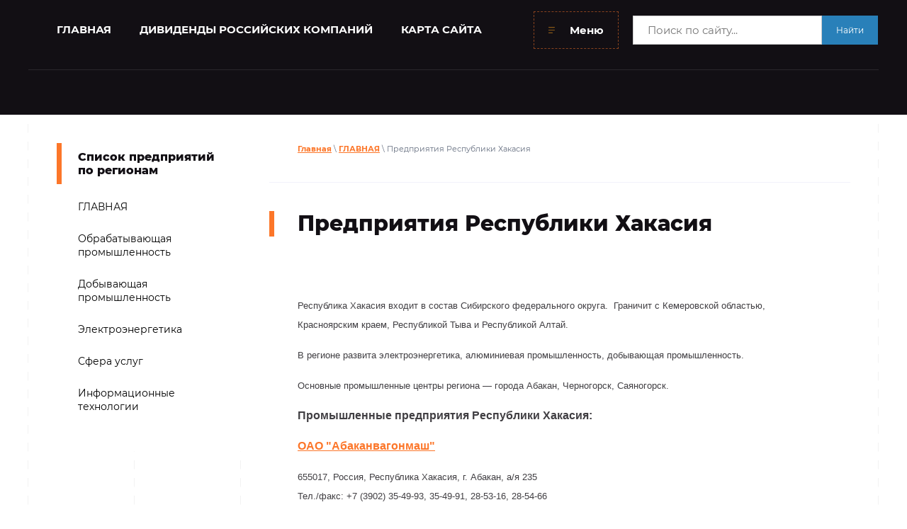

--- FILE ---
content_type: text/html; charset=utf-8
request_url: https://ibprom.ru/respublika_hakasiya
body_size: 7708
content:
 <!doctype html>
 
<html lang="ru">
	 
	<head>
		 
		<meta charset="utf-8">
		 
		<meta name="robots" content="all">
		 <title>Предприятия Республики Хакасия, предприятия Хакасии, заводы Хакасии, промышленность, экономика</title> 
		<meta name="description" content="Предприятия Республики Хакасия">
		 
		<meta name="keywords" content="Предприятия Республики Хакасия заводы промышленность экономика">
		 
		<meta name="SKYPE_TOOLBAR" content="SKYPE_TOOLBAR_PARSER_COMPATIBLE">
		<meta name="viewport" content="width=device-width, height=device-height, initial-scale=1.0, maximum-scale=1.0, user-scalable=no">
		 
		<meta name="msapplication-tap-highlight" content="no"/>
		 
		<meta name="format-detection" content="telephone=no">
		 
		<meta http-equiv="x-rim-auto-match" content="none">
		  
		<link rel="stylesheet" href="/g/css/styles_articles_tpl.css">
		 
		<link rel="stylesheet" href="/t/v74/images/css/styles.css">
		 
		<link rel="stylesheet" href="/t/v74/images/css/designblock.scss.css">
		 
		<link rel="stylesheet" href="/t/v74/images/css/s3_styles.scss.css">
		 
		<script src="/g/libs/jquery/1.10.2/jquery.min.js"></script>
		 
		<script src="/g/s3/misc/adaptiveimage/1.0.0/adaptiveimage.js"></script>
		 <meta name="yandex-verification" content="edcc016f486cdd47" />
<meta name="google-site-verification" content="7cSQrax_aV0fUnQSHiYOD2-4F3SutjlBgHFyvqpvrBQ" />
<meta name="yandex-verification" content="edcc016f486cdd47" />

            <!-- 46b9544ffa2e5e73c3c971fe2ede35a5 -->
            <script src='/shared/s3/js/lang/ru.js'></script>
            <script src='/shared/s3/js/common.min.js'></script>
        <link rel='stylesheet' type='text/css' href='/shared/s3/css/calendar.css' /><link rel="stylesheet" href="/g/libs/lightgallery-proxy-to-hs/lightgallery.proxy.to.hs.min.css" media="all" async>
<script src="/g/libs/lightgallery-proxy-to-hs/lightgallery.proxy.to.hs.stub.min.js"></script>
<script src="/g/libs/lightgallery-proxy-to-hs/lightgallery.proxy.to.hs.js" async></script>
<link rel="icon" href="/favicon.png" type="image/png">
	<link rel="apple-touch-icon" href="/thumb/2/LWXycLAsrYVHUeczKuvz_w/r/favicon.png">
	<link rel="apple-touch-icon" sizes="57x57" href="/thumb/2/cSiQoKjZkTMIo0ziQoXd3Q/57c57/favicon.png">
	<link rel="apple-touch-icon" sizes="60x60" href="/thumb/2/ADHYAP_QOPaTX7kCwZk1yQ/60c60/favicon.png">
	<link rel="apple-touch-icon" sizes="72x72" href="/thumb/2/NUeGOwT7ccqi0vKCk5c7CQ/72c72/favicon.png">
	<link rel="apple-touch-icon" sizes="76x76" href="/thumb/2/hXphuvuCGMlCNmPwtBK8JQ/76c76/favicon.png">
	<link rel="apple-touch-icon" sizes="114x114" href="/thumb/2/eu_DCr8HaH-4Fl9Q5T1Yug/114c114/favicon.png">
	<link rel="apple-touch-icon" sizes="120x120" href="/thumb/2/3MmgBXK7FEpfGfzqoDIQig/120c120/favicon.png">
	<link rel="apple-touch-icon" sizes="144x144" href="/thumb/2/j9LDtrtN_JRbLahuwp6tEA/144c144/favicon.png">
	<link rel="apple-touch-icon" sizes="152x152" href="/thumb/2/hJpSN6oEQd3e9064W7B_Jg/152c152/favicon.png">
	<link rel="apple-touch-icon" sizes="180x180" href="/thumb/2/f_vyPxiafrQ-f6zkloMaLQ/180c180/favicon.png">
	
	<meta name="msapplication-TileImage" content="/thumb/2/bmMZwZpxmRExzY98ed18Wg/c/favicon.png">
	<meta name="msapplication-square70x70logo" content="/thumb/2/u4ZCgXlIt0M0m6gZuZtRyQ/70c70/favicon.png">
	<meta name="msapplication-square150x150logo" content="/thumb/2/foNNC3kvbPYBac4AKEENng/150c150/favicon.png">
	<meta name="msapplication-wide310x150logo" content="/thumb/2/4xXaTyEaqfQGm4mLgRUUfg/310c150/favicon.png">
	<meta name="msapplication-square310x310logo" content="/thumb/2/rmdEXcb0zBLSx3J7TTuAiw/310c310/favicon.png">

		<link href="/g/s3/anketa2/1.0.0/css/jquery-ui.css" rel="stylesheet" type="text/css"/>
		 
		<script src="/g/libs/jqueryui/1.10.0/jquery-ui.min.js" type="text/javascript"></script>
		 		<script src="/g/s3/anketa2/1.0.0/js/jquery.ui.datepicker-ru.js"></script>
		 
		<link rel="stylesheet" href="/g/libs/jquery-popover/0.0.3/jquery.popover.css">
		 
		<script src="/g/libs/jquery-popover/0.0.3/jquery.popover.min.js" type="text/javascript"></script>
		 
		<script src="/g/s3/misc/form/1.2.0/s3.form.js" type="text/javascript"></script>
		 
		<link rel="stylesheet" href="/g/libs/photoswipe/4.1.0/photoswipe.css">
		 
		<link rel="stylesheet" href="/g/libs/photoswipe/4.1.0/default-skin/default-skin.css">
		 
		<script type="text/javascript" src="/g/libs/photoswipe/4.1.0/photoswipe.min.js"></script>
		 
		<script type="text/javascript" src="/g/libs/photoswipe/4.1.0/photoswipe-ui-default.min.js"></script>
		 
		<script src="/g/libs/jquery-bxslider/4.1.2/jquery.bxslider.min.js" type="text/javascript"></script>
		 
		<script src="https://api-maps.yandex.ru/2.1/?lang=ru_RU" type="text/javascript"></script>
		  
		<script type="text/javascript" src="/t/v74/images/js/main.js"></script>
		  
		<!--[if lt IE 10]> <script src="/g/libs/ie9-svg-gradient/0.0.1/ie9-svg-gradient.min.js"></script> <script src="/g/libs/jquery-placeholder/2.0.7/jquery.placeholder.min.js"></script> <script src="/g/libs/jquery-textshadow/0.0.1/jquery.textshadow.min.js"></script> <script src="/g/s3/misc/ie/0.0.1/ie.js"></script> <![endif]-->
		<!--[if lt IE 9]> <script src="/g/libs/html5shiv/html5.js"></script> <![endif]-->
		   
		 <!-- Yandex.RTB -->
<script>window.yaContextCb=window.yaContextCb||[]</script>
<script src="https://yandex.ru/ads/system/context.js" async></script>
<meta name="yandex-verification" content="804e0bf80552e61b" />
	</head>
	 
	<body>
		 
		<div class="wrapper editorElement layer-type-wrapper" >
			  <div class="side-panel side-panel-44 widget-type-side_panel editorElement layer-type-widget widget-26" data-layers="['widget-4':['tablet-landscape':'inSide','tablet-portrait':'inSide','mobile-landscape':'inSide','mobile-portrait':'inSide'],'widget-35':['tablet-landscape':'inSide','tablet-portrait':'inSide','mobile-landscape':'inSide','mobile-portrait':'inSide']]" data-phantom="1" data-position="right">
	<div class="side-panel-top">
		<div class="side-panel-button">
			<span class="side-panel-button-icon">
				<span class="side-panel-button-icon-line"></span>
				<span class="side-panel-button-icon-line"></span>
				<span class="side-panel-button-icon-line"></span>
			</span>
		</div>
		<div class="side-panel-top-inner" ></div>
	</div>
	<div class="side-panel-mask"></div>
	<div class="side-panel-content">
		<div class="side-panel-close"></div>		<div class="side-panel-content-inner"></div>
	</div>
</div>   
			<div class="editorElement layer-type-block ui-droppable block-9" >
				<div class="editorElement layer-type-block ui-droppable block-24" >
					<div class="widget-4 horizontal menu-6 wm-widget-menu widget-type-menu_horizontal editorElement layer-type-widget" data-screen-button="more" data-responsive-tl="none" data-responsive-tp="button" data-responsive-ml="columned" data-more-text="Меню" data-child-icons="0">
						 
						<div class="menu-button">
							Меню
						</div>
						 
						<div class="menu-scroll">
							   <ul><li class="menu-item"><a href="https://ibprom.ru/" ><span class="menu-item-text">ГЛАВНАЯ</span></a></li><li class="menu-item"><a href="/dividendy-rossiyskikh-kompaniy" ><span class="menu-item-text">ДИВИДЕНДЫ РОССИЙСКИХ КОМПАНИЙ</span></a></li><li class="menu-item"><a href="/karta_sayta" ><span class="menu-item-text">КАРТА САЙТА</span></a></li><li class="menu-item"><a href="/companymoex" ><span class="menu-item-text">Публичные компании на Московской бирже</span></a></li></ul> 
						</div>
						 
					</div>
					
					<div class="search-block">
						<form action="/search" method="get"  class="search-block__form">
						    <input name="search" type="text" class="search-block__input" value="" placeholder="Поиск по сайту..."/>
						    <button class="search-block__btn">Найти</button>
						<re-captcha data-captcha="recaptcha"
     data-name="captcha"
     data-sitekey="6LcYvrMcAAAAAKyGWWuW4bP1De41Cn7t3mIjHyNN"
     data-lang="ru"
     data-rsize="invisible"
     data-type="image"
     data-theme="light"></re-captcha></form>
					</div>
				</div>
				<div class="editorElement layer-type-block ui-droppable block-3" >
					<div class="layout column layout_5" >
						<div class="editorElement layer-type-block ui-droppable block-2" >
							<div class="site-name-3 widget-2 widget-type-site_name editorElement layer-type-widget">
								 <a href="http://ibprom.ru"> 						 						 						<div class="sn-wrap">  
								 								   
								<div class="sn-text">
									<div class="align-elem">
										
									</div>
								</div>
								  
							</div>
							 </a> 
					</div>
					<div class="site-description widget-3 widget-type-site_description editorElement layer-type-widget">
						 
						<div class="align-elem">
							
						</div>
						 
					</div>
				</div>
			</div>
			<div class="layout column layout_11" >
				<div class="editorElement layer-type-block ui-droppable block-4" >
					<div class="layout column layout_10" >
						    
					</div>
					<div class="layout column layout_9" >
						    
					</div>
									</div>
			</div>
		</div>
	</div>
	<div class="editorElement layer-type-block ui-droppable block-28" >
		<div class="editorElement layer-type-block ui-droppable block-29" >
			<div class="layout column layout_60" >
				<div class="widget-35 popup menu-60 wm-widget-menu vertical widget-type-menu_vertical editorElement layer-type-widget" data-child-icons="0">
					  					<div class="menu-title">
						Список предприятий по регионам
					</div>
					 
					<div class="menu-button">
						Меню
					</div>
					 
					<div class="menu-scroll">
						  <ul><li class="menu-item"><a href="/" ><span class="menu-item-text">ГЛАВНАЯ</span></a></li><li class="menu-item"><a href="/spisok_predpriyatiy" ><span class="menu-item-text">Обрабатывающая промышленность</span></a></li><li class="menu-item"><a href="/predpriyatiya-dobyvayuschey-promysh" ><span class="menu-item-text">Добывающая промышленность</span></a></li><li class="menu-item"><a href="/elektroenergetika" ><span class="menu-item-text">Электроэнергетика</span></a></li><li class="menu-item"><a href="/sfera-uslug" ><span class="menu-item-text">Сфера услуг</span></a></li><li class="menu-item"><a href="/informacionnye-tehnologii" ><span class="menu-item-text">Информационные технологии</span></a></li></ul> 
					</div>
					 
				</div>
								<div class="redblock">
					<!-- Yandex.RTB R-A-81345-1 -->
<div id="yandex_rtb_R-A-81345-1"><script type="text/javascript">
    (function(w, d, n, s, t) {
        w[n] = w[n] || [];
        w[n].push(function() {
            Ya.Context.AdvManager.render({
                blockId: "R-A-81345-1",
                renderTo: "yandex_rtb_R-A-81345-1",
                async: true
            });
        });
        t = d.getElementsByTagName("script")[0];
        s = d.createElement("script");
        s.type = "text/javascript";
        s.src = "//an.yandex.ru/system/context.js";
        s.async = true;
        t.parentNode.insertBefore(s, t);
    })(this, this.document, "yandexContextAsyncCallbacks");
</script></div>
				</div>
							</div>
			<div class="layout column layout_56" >
				<div class="editorElement layer-type-block ui-droppable block-30" >
					 
<div class="widget-32 path widget-type-path editorElement layer-type-widget" data-url="/respublika_hakasiya"><a href="/">Главная</a> \ <a href="/about">ГЛАВНАЯ</a> \ Предприятия Республики Хакасия</div> 
					<h1 class="h1 widget-34 widget-type-h1 editorElement layer-type-widget">
						Предприятия Республики Хакасия
					</h1>
					<article class="content-58 content widget-33 widget-type-content editorElement layer-type-widget">
<!-- Yandex.RTB R-A-81345-2 -->
<div id="yandex_rtb_R-A-81345-2">&nbsp;</div>
<script type="text/javascript">
    (function(w, d, n, s, t) {
        w[n] = w[n] || [];
        w[n].push(function() {
            Ya.Context.AdvManager.render({
                blockId: "R-A-81345-2",
                renderTo: "yandex_rtb_R-A-81345-2",
                async: true
            });
        });
        t = d.getElementsByTagName("script")[0];
        s = d.createElement("script");
        s.type = "text/javascript";
        s.src = "//an.yandex.ru/system/context.js";
        s.async = true;
        t.parentNode.insertBefore(s, t);
    })(this, this.document, "yandexContextAsyncCallbacks");
</script>

<p><span style="font-size: 12pt;"><span style="font-family: 'arial', 'helvetica', sans-serif;"><span style="font-size: 10pt;">Республика Хакасия входит в состав Сибирского федерального округа. &nbsp;Граничит с Кемеровской областью, Красноярским краем, Республикой Тыва и Республикой Алтай.</span></span></span></p>

<p><span style="font-size: 12pt;"><span style="font-family: 'arial', 'helvetica', sans-serif;"><span style="font-size: 10pt;">В регионе развита электроэнергетика, алюминиевая промышленность, добывающая промышленность.</span></span></span></p>

<p><span style="font-size: 12pt;"><span style="font-family: 'arial', 'helvetica', sans-serif;"><span style="font-size: 10pt;">Основные промышленные центры региона &mdash; города Абакан, Черногорск, Саяногорск.</span></span></span></p>

<p><span style="font-size: 12pt;"><span style="font-family: 'arial', 'helvetica', sans-serif;"><strong>Промышленные предприятия Республики Хакасия:</strong></span></span></p>

<p><span style="font-size: 12pt;"><span style="font-family: 'arial', 'helvetica', sans-serif;"><a href="/abakanvagonmash" title="абаканвагонмаш оао">ОАО &quot;Абаканвагонмаш&quot;</a></span></span></p>

<p><span style="font-size: 10pt;"><span style="font-family: 'arial', 'helvetica', sans-serif;">655017, Россия, Республика Хакасия, г. Абакан, а/я 235<br />
Тел./факс: +7 (3902) 35-49-93, 35-49-91, 28-53-16, 28-54-66</span></span></p>

<hr />
<p><span style="font-size: 10pt;"><span style="font-family: Arial, sans-serif;"><span style="font-size: 12pt;"><a href="/abakanskiy_opytno-mehanicheskiy_zav" title="абаканский опытно-механический завод оао">ОАО &quot;Абаканский опытно-механический завод&quot;</a></span></span></span></p>

<p><span style="font-size: 10pt;"><span style="font-family: Arial, sans-serif;">655018, Россия, Республика Хакасия, г. Абакан, ул.Павших Коммунаров, 131<br />
Тел./факс: +7 (3902) 35-41-28, 35-40-37, 35-40-59, 35-38-07, 35-40-43</span></span></p>

<hr />
<p><span style="font-size: 12pt; font-family: 'arial', 'helvetica', sans-serif;"><a href="/sayanogorskiy-alyuminievyy-zavod" title="русал саяногорский алюминиевый завод оао">ОАО &quot;РУСАЛ Саяногорский Алюминиевый Завод&quot;</a></span></p>

<p><span style="font-family: 'arial', 'helvetica', sans-serif; font-size: 10pt;">655600, Россия, Республика Хакасия, г. Саяногорск, Промплощадка</span><br />
<span style="font-family: 'arial', 'helvetica', sans-serif; font-size: 10pt;">Тел./факс: +7 (39042) 2-11-01, 7-39-05</span></p>

<hr />
<p><span style="font-size: 12pt;"><span style="font-family: 'arial', 'helvetica', sans-serif;"><strong><a href="/about" title="вернуться к перечню предприятий россии по регионам">Вернуться к перечню предприятий России по регионам</a></strong></span></span></p>


</article>
				</div>
			</div>
		</div>
	</div>
	<div class="editorElement layer-type-block ui-droppable block-12" >
		<div class="layout column layout_23" >
			  
		
	<div class="editable_block-23 widget-12 editorElement layer-type-widget">
		<div class="header"><div class="align-elem">________________</div></div>		<div class="body">
																																					<div class="title"><div class="align-elem">Основные разделы</div></div>
																											<div class="text"><div class="align-elem"><ul>
	<li><strong><span style="font-size:18pt;"><span data-mega-font-name="arial" style="font-family:Arial,Helvetica,sans-serif;"><a href="/spisok_predpriyatiy"><span style="color:#2980b9;">Обрабатывающая промышленность</span></a></span></span></strong>
	<hr /></li>
	<li><strong><span style="font-size:18pt;"><span data-mega-font-name="arial" style="font-family:Arial,Helvetica,sans-serif;"><a href="/predpriyatiya-dobyvayuschey-promysh"><span style="color:#2980b9;">Добывающая промышленность</span></a></span></span></strong>
	<hr /></li>
	<li><strong><span style="font-size:18pt;"><a href="/elektroenergetika"><span style="color:#2980b9;"><span data-mega-font-name="arial" style="font-family:Arial,Helvetica,sans-serif;">Электроэнергетика</span></span></a></span></strong>
	<hr /></li>
	<li><strong><span style="font-size:18pt;"><span data-mega-font-name="arial" style="font-family:Arial,Helvetica,sans-serif;"><a href="/sfera-uslug"><span style="color:#2980b9;">Сфера услуг</span></a></span></span></strong></li>
</ul>

<hr />
<p>&nbsp;</p></div></div>
																																												
		</div>
	</div>

  
		</div>
		<div class="layout column layout_24" >
			  	    
    
    
    
        
    		<div class="blocklist blocklist-24 widget-13 horizontal_mode widget-type-block_list editorElement layer-type-widget" data-slider="0,0,0,0,0" data-swipe="0,0,0,0,0" data-setting-mode="horizontal" data-setting-pause="4000" data-setting-auto="1" data-setting-controls="1,1,1,1,1" data-setting-pager="1,1,1,1,1" data-setting-pager_selector=".blocklist-24 .pager-wrap" data-setting-prev_selector=".blocklist-24 .prev" data-setting-next_selector=".blocklist-24 .next" data-setting-count="3,3,3,3,3" data-setting-columns="2,2,2,1,1" data-setting-move="" data-setting-prev_text="" data-setting-next_text="" data-setting-auto_controls_selector=".blocklist-24 .auto_controls" data-setting-auto_controls="0,0,0,0,0" data-setting-autoControlsCombine="0" data_photo_swipe="0" item_id="24" data-setting-vertical_aligner="none">

                        			<div class="body-outer" data-columns="0,0,0,0,0">
				<div class="body">
					<div class="swipe-shadow-left"></div>
					<div class="swipe-shadow-right"></div>
					<div class="list"></div>
				</div>
			</div>
                                			<div class="controls">
				<span class="prev"></span>
				<span class="next"></span>
			</div>
            
			<div class="bx-pager-wrap">
				<div class="bx-auto_controls">
                            			<div class="auto_controls"></div>
            
                            			<div class="pager-wrap"></div>
            
				</div>
			</div>

		</div>

        
      
		</div>
	</div>
	<div class="editorElement layer-type-block ui-droppable block-13" >
		<div class="layout layout_center not-columned layout_27_id_26" >
			      
		</div>
	</div>
	<div class="editorElement layer-type-block ui-droppable block-14" >
		  	    
    
    
    
        
    		<div class="blocklist blocklist-42 widget-25 horizontal_mode widget-type-block_list editorElement layer-type-widget" data-slider="0,0,0,0,0" data-swipe="0,0,0,0,0" data-setting-mode="horizontal" data-setting-pause="4000" data-setting-auto="1" data-setting-controls="1,1,1,1,1" data-setting-pager="1,1,1,1,1" data-setting-pager_selector=".blocklist-42 .pager-wrap" data-setting-prev_selector=".blocklist-42 .prev" data-setting-next_selector=".blocklist-42 .next" data-setting-count="3,3,3,3,3" data-setting-columns="4,2,2,2,2" data-setting-move="" data-setting-prev_text="" data-setting-next_text="" data-setting-auto_controls_selector=".blocklist-42 .auto_controls" data-setting-auto_controls="0,0,0,0,0" data-setting-autoControlsCombine="0" data_photo_swipe="1" item_id="42" data-setting-vertical_aligner="none">

                        			<div class="body-outer" data-columns="0,0,0,0,0">
				<div class="body">
					<div class="swipe-shadow-left"></div>
					<div class="swipe-shadow-right"></div>
					<div class="list"></div>
				</div>
			</div>
                                			<div class="controls">
				<span class="prev"></span>
				<span class="next"></span>
			</div>
            
			<div class="bx-pager-wrap">
				<div class="bx-auto_controls">
                            			<div class="auto_controls"></div>
            
                            			<div class="pager-wrap"></div>
            
				</div>
			</div>

		</div>

        
      
		<div class="editorElement layer-type-block ui-droppable block-27" >
			<div class="widget-21 horizontal menu-38 wm-widget-menu widget-type-menu_horizontal editorElement layer-type-widget" data-screen-button="none" data-responsive-tl="button" data-responsive-tp="button" data-responsive-ml="columned" data-more-text="..." data-child-icons="0">
				 
				<div class="menu-button">
					Меню
				</div>
				 
				<div class="menu-scroll">
					     <ul><li class="menu-item"><a href="https://ibprom.ru/" ><span class="menu-item-text">ГЛАВНАЯ</span></a></li><li class="delimiter"></li><li class="menu-item"><a href="/dividendy-rossiyskikh-kompaniy" ><span class="menu-item-text">ДИВИДЕНДЫ РОССИЙСКИХ КОМПАНИЙ</span></a></li><li class="delimiter"></li><li class="menu-item"><a href="/karta_sayta" ><span class="menu-item-text">КАРТА САЙТА</span></a></li><li class="delimiter"></li><li class="menu-item"><a href="/companymoex" ><span class="menu-item-text">Публичные компании на Московской бирже</span></a></li></ul> 
				</div>
				 
			</div>
		</div>
		<div class="editorElement layer-type-block ui-droppable block-15" >
	<div class="layout column layout_31" >
		<div class="site-copyright widget-16 widget-type-site_copyright editorElement layer-type-widget">
			 
			<div class="align-elem">
				
				2010 - 2026 
			</div>
			 
		</div>
	</div>
	<div class="layout column layout_40" >
		<div class="site-counters widget-23 widget-type-site_counters editorElement layer-type-widget">
			 <!--LiveInternet counter--><script type="text/javascript"><!--
document.write("<a href='http://www.liveinternet.ru/click' "+
"target=_blank><img src='//counter.yadro.ru/hit?t19.4;r"+
escape(document.referrer)+((typeof(screen)=="undefined")?"":
";s"+screen.width+"*"+screen.height+"*"+(screen.colorDepth?
screen.colorDepth:screen.pixelDepth))+";u"+escape(document.URL)+
";"+Math.random()+
"' alt='' title='LiveInternet: показано число просмотров за 24"+
" часа, посетителей за 24 часа и за сегодня' "+
"border='0' width='88' height='31'><\/a>")
//--></script><!--/LiveInternet-->

<!-- Yandex.Metrika informer -->
<a href="https://metrika.yandex.ru/stat/?id=19668466&amp;from=informer"
target="_blank" rel="nofollow"><img src="https://informer.yandex.ru/informer/19668466/3_0_E0E0E0FF_C0C0C0FF_0_pageviews"
style="width:88px; height:31px; border:0;" alt="Яндекс.Метрика" title="Яндекс.Метрика: данные за сегодня (просмотры, визиты и уникальные посетители)" class="ym-advanced-informer" data-cid="19668466" data-lang="ru" /></a>
<!-- /Yandex.Metrika informer -->

<!-- Yandex.Metrika counter -->
<script type="text/javascript" >
   (function(m,e,t,r,i,k,a){m[i]=m[i]||function(){(m[i].a=m[i].a||[]).push(arguments)};
   m[i].l=1*new Date();
   for (var j = 0; j < document.scripts.length; j++) {if (document.scripts[j].src === r) { return; }}
   k=e.createElement(t),a=e.getElementsByTagName(t)[0],k.async=1,k.src=r,a.parentNode.insertBefore(k,a)})
   (window, document, "script", "https://mc.yandex.ru/metrika/tag.js", "ym");

   ym(19668466, "init", {
        clickmap:true,
        trackLinks:true,
        accurateTrackBounce:true
   });
</script>
<noscript><div><img src="https://mc.yandex.ru/watch/19668466" style="position:absolute; left:-9999px;" alt="" /></div></noscript>
<!-- /Yandex.Metrika counter -->

<p style="text-align: center;"><span style="font-size: 8pt; font-family: 'arial', 'helvetica', sans-serif;">Ibprom.ru - промышленные предприятия России | <a href="/kontakty">Наши контакты</a></span></p>
<!--__INFO2026-01-27 00:57:46INFO__-->
 
		</div>
	</div>
	<div class="layout column layout_30" >
		  <div class="mega-copyright widget-15  widget-type-mega_copyright editorElement layer-type-widget"><span style='font-size:14px;' class='copyright'><!--noindex--><a target="_blank" href="https://megagroup.ru"  title="Создание сайтов в Волгограде" rel="nofollow" class="copyright">Создание сайтов</a>: megagroup.ru<!--/noindex--></span></div>  
	</div>
</div>
</div>
</div>



<!-- assets.bottom -->
<!-- </noscript></script></style> -->
<script src="/my/s3/js/site.min.js?1769494365" ></script>
<script src="/my/s3/js/site/defender.min.js?1769494365" ></script>
<script >/*<![CDATA[*/
var megacounter_key="6c45fcbe0e3cf647cd8c9704859352b4";
(function(d){
    var s = d.createElement("script");
    s.src = "//counter.megagroup.ru/loader.js?"+new Date().getTime();
    s.async = true;
    d.getElementsByTagName("head")[0].appendChild(s);
})(document);
/*]]>*/</script>
<script >/*<![CDATA[*/
$ite.start({"sid":203343,"vid":204063,"aid":14051,"stid":4,"cp":21,"active":true,"domain":"ibprom.ru","lang":"ru","trusted":false,"debug":false,"captcha":3,"onetap":[{"provider":"vkontakte","provider_id":"51945851","code_verifier":"NNk2mmNEhjilUiIwMZwZR5MIMIYJjjOzmTDjMxmGTZF"}]});
/*]]>*/</script>
<!-- /assets.bottom -->
</body>
 
</html>

--- FILE ---
content_type: text/javascript
request_url: https://counter.megagroup.ru/6c45fcbe0e3cf647cd8c9704859352b4.js?r=&s=1280*720*24&u=https%3A%2F%2Fibprom.ru%2Frespublika_hakasiya&t=%D0%9F%D1%80%D0%B5%D0%B4%D0%BF%D1%80%D0%B8%D1%8F%D1%82%D0%B8%D1%8F%20%D0%A0%D0%B5%D1%81%D0%BF%D1%83%D0%B1%D0%BB%D0%B8%D0%BA%D0%B8%20%D0%A5%D0%B0%D0%BA%D0%B0%D1%81%D0%B8%D1%8F%2C%20%D0%BF%D1%80%D0%B5%D0%B4%D0%BF%D1%80%D0%B8%D1%8F%D1%82%D0%B8%D1%8F%20%D0%A5%D0%B0%D0%BA%D0%B0%D1%81%D0%B8%D0%B8%2C%20%D0%B7%D0%B0%D0%B2%D0%BE%D0%B4%D1%8B%20%D0%A5%D0%B0%D0%BA%D0%B0%D1%81%D0%B8%D0%B8%2C%20%D0%BF%D1%80%D0%BE%D0%BC%D1%8B%D1%88%D0%BB%D0%B5%D0%BD%D0%BD%D0%BE&fv=0,0&en=1&rld=0&fr=0&callback=_sntnl1769498531769&1769498531769
body_size: 84
content:
//:1
_sntnl1769498531769({date:"Tue, 27 Jan 2026 07:22:11 GMT", res:"1"})